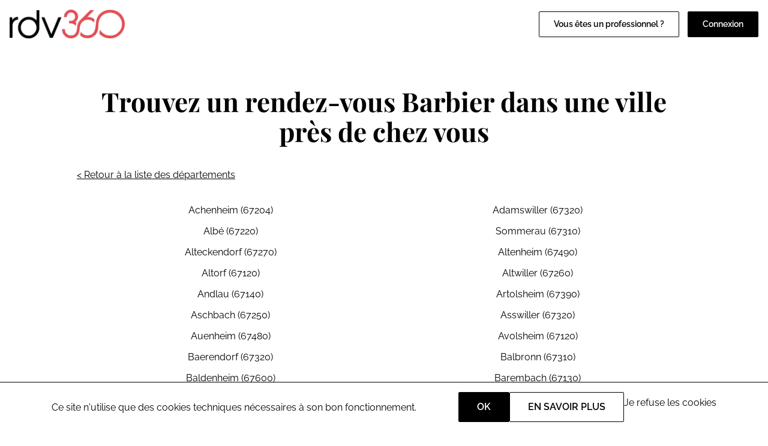

--- FILE ---
content_type: text/html; charset=UTF-8
request_url: https://www.rdv360.com/barbier/departement/bas-rhin-67
body_size: 14012
content:
<!doctype html>
<html lang="fr">
<head>
            <!-- Google Tag Manager -->
        <script>(function(w,d,s,l,i){w[l]=w[l]||[];w[l].push({'gtm.start':
                    new Date().getTime(),event:'gtm.js'});var f=d.getElementsByTagName(s)[0],
                j=d.createElement(s),dl=l!='dataLayer'?'&l='+l:'';j.async=true;j.src=
                'https://www.googletagmanager.com/gtm.js?id='+i+dl;f.parentNode.insertBefore(j,f);
            })(window,document,'script','dataLayer','GTM-KMGN2K');</script>
        <!-- End Google Tag Manager -->
    
    <meta charset="utf-8">
    <meta name="viewport" content="width=device-width, initial-scale=1">

    <!-- CSRF Token -->
    <meta name="csrf-token" content="XLPaJ4pLH28HAmOQiOPKmBrIOrlCJR5AJCIZOKSr">

            <title>Annuaire</title>
        
    <link rel="icon" type="image/png" href="/img/rdv360-favicon.ico" />
    <!-- Styles -->
    <link href="/css/default.css?id=f69e468db8a615befb15dd29250bb402" rel="stylesheet">

        <script defer src="https://cdn.jsdelivr.net/npm/alpinejs@3.x.x/dist/cdn.min.js"></script>
    <script src="/js/cookies.min.js"></script>
    <style>
        [x-cloak] { display: none }
    </style>
<!-- Scripts -->
    <script src="/js/app.js?id=74680ad75c686ab731f835c060070c1c" defer></script>

    
    
</head>
<body class="links">

            <!-- Google Tag Manager (noscript) -->
        <noscript><iframe src="https://www.googletagmanager.com/ns.html?id=GTM-KMGN2K"
                          height="0" width="0" style="display:none;visibility:hidden"></iframe></noscript>
        <!-- End Google Tag Manager (noscript) -->
    
            <div id="nav">
    <nav class="nav-desktop d-flex align-items-center justify-content-between" id="nav-desktop">
        <div class="d-flex align-items-center">
            <a href="https://www.rdv360.com">
                <img src="/img/rdv360-logo_black.png" alt="Logo Rdv360" class="nav-logo" width="200" height="50"/>
            </a>
                    </div>
        <div class="d-flex">
                        <div class="links d-flex justify-content-end gap-4">
                                    <a href="https://beaute.rdv360.com" class="btn btn-primary-inv" target="_blank">Vous êtes un professionnel ?</a>
                            </div>
            <div class="d-flex justify-content-end gap-4" style="margin-left: 1em">
                                    <label for="popup-connexion" class="btn btn-primary">Connexion</label>
                            </div>
        </div>
    </nav>

    <nav class="nav-mobile d-flex justify-content-between align-items-center" id="nav-mobile">
        <label for="displayMenu" class="nav-item">
            <svg width="21" height="15" viewBox="0 0 21 15" fill="none" xmlns="http://www.w3.org/2000/svg">
                <path d="M1.00262 1H19.9995" stroke="black" stroke-width="1.58307" stroke-linecap="round" stroke-linejoin="round"/>
                <path d="M1 7.33228H19.9921" stroke="black" stroke-width="1.58307" stroke-linecap="round" stroke-linejoin="round"/>
                <path d="M1.00305 13.6646H19.992" stroke="black" stroke-width="1.58307" stroke-linecap="round" stroke-linejoin="round"/>
            </svg>
        </label>
        <input type="checkbox" id="displayMenu" name="displayMenu" />
        <div class="menu-mobile-wrapper">
            <label class="display-menu cursor-pointer" for="displayMenu"></label>
            <div class="menu-mobile">
                <div class="d-flex flex-column gap-4">
                                            <label for="popup-connexion" class="btn btn-primary">Connexion</label>
                        <a href="https://pro.rdv360.com" class="btn btn-primary-inv">Ajouter votre établissement</a>
                                    </div>
                                <div class="menu-mobile-footer">
                    <div class="button-list links">
                                                            <a href="https://beaute.rdv360.com" class="btn btn-primary-inv" target="_blank">Vous êtes un professionnel ?</a>
                                                </div>
                </div>
            </div>
        </div>

        <a href="https://www.rdv360.com">
            <img class="logo" src="/img/rdv360-logo_black.png" alt="Logo Rdv360" width="128" height="32" />
        </a>

        <div class="connexion nav-item">
                            <label for="popup-connexion">
                    <svg width="24" height="24" viewBox="0 0 24 24" xmlns="http://www.w3.org/2000/svg">
                        <path fill-rule="evenodd" clip-rule="evenodd" d="M7.49996 6C7.49996 3.51472 9.51468 1.5 12 1.5C14.4852 1.5 16.5 3.51472 16.5 6C16.5 8.48528 14.4852 10.5 12 10.5C9.51468 10.5 7.49996 8.48528 7.49996 6Z"/>
                        <path fill-rule="evenodd" clip-rule="evenodd" d="M3.75121 20.1053C3.82855 15.6156 7.49195 12 12 12C16.5081 12 20.1716 15.6157 20.2487 20.1056C20.2538 20.4034 20.0823 20.676 19.8116 20.8002C17.4327 21.8918 14.7865 22.5 12.0003 22.5C9.21382 22.5 6.5674 21.8917 4.18829 20.7999C3.91762 20.6757 3.74608 20.4031 3.75121 20.1053Z"/>
                    </svg>
                </a>
                    </div>
    </nav>

    <div class="popup">
        <input type="checkbox" class="popup-checkbox" id="popup-connexion">
        <label for="popup-connexion" class="popup-bg"></label>
        <div class="popup-container">
            <div class="d-flex gap-4 flex-wrap">
                <div class="connexion-card flex-1">
                    <svg class="connexion-card-icon" viewBox="0 -8 72 72" xmlns="http://www.w3.org/2000/svg"><path d="M12.54,52.05H59.46a2.11,2.11,0,0,0,1.6-.7A1.73,1.73,0,0,0,61.49,50,25.8,25.8,0,0,0,47.9,30.45a16.8,16.8,0,0,1-23.8,0A25.8,25.8,0,0,0,10.51,50a1.75,1.75,0,0,0,.43,1.38A2.11,2.11,0,0,0,12.54,52.05Z"/><path class="cls-1" d="M25.43,28.6c.27.29.56.56.85.82a14.52,14.52,0,0,0,19.43,0,11.1,11.1,0,0,0,.86-.82c.27-.29.54-.58.79-.89a14.6,14.6,0,1,0-22.72,0C24.89,28,25.16,28.31,25.43,28.6Z"/></svg>
                    <a href="https://www.rdv360.com/particulier/connexion" class="btn btn-primary">Particulier</a>
                </div>
                <div class="connexion-card flex-1">
                    <svg class="connexion-card-icon" viewBox="0 -8 72 72" xmlns="http://www.w3.org/2000/svg"><path d="M61.39,49.89A25.7,25.7,0,0,0,47.86,30.44c-3,3-7.23,19.66-11.86,19.66S27.18,33.48,24.14,30.44A25.7,25.7,0,0,0,10.61,49.89,1.71,1.71,0,0,0,11,51.27a2.15,2.15,0,0,0,1.6.7H59.37a2.15,2.15,0,0,0,1.6-.7A1.71,1.71,0,0,0,61.39,49.89ZM54,43.44H47.24V42H54Z"/><path class="cls-1" d="M25.47,28.6c.27.28.56.56.85.82a14.45,14.45,0,0,0,19.36,0c.29-.26.58-.54.85-.82s.54-.58.79-.89a14.55,14.55,0,1,0-22.64,0C24.93,28,25.19,28.31,25.47,28.6Z"/><path class="cls-1" d="M37.52,36.55a.4.4,0,0,1-.4.4H34.88a.4.4,0,0,1-.4-.4V34.3a.39.39,0,0,1,.4-.39h2.24a.39.39,0,0,1,.4.39Z"/><polyline class="cls-1" points="34.35 37.87 37.56 37.87 39.08 50.62 32.81 50.62"/></svg>
                    <a href="https://pro.rdv360.com" class="btn btn-primary">Professionnel</a>
                </div>
            </div>
        </div>
    </div>
</div>
    
    <div id="directory" class="default">
        <main>
            <div class="breadcrumb-desktop">
                            </div>

                <div class="container content">
                    <h1 class="text-center">Trouvez un rendez-vous Barbier dans une ville près de chez vous</h1>

            <a class="underline mb-4" href="https://www.rdv360.com/barbier/departements">< Retour à la liste des départements</a>

            <div class="link-list">
                                    <a class="justify-content-center" href="https://www.rdv360.com/barbier/achenheim-67204">Achenheim (67204)</a>
                                    <a class="justify-content-center" href="https://www.rdv360.com/barbier/adamswiller-67320">Adamswiller (67320)</a>
                                    <a class="justify-content-center" href="https://www.rdv360.com/barbier/albe-67220">Albé (67220)</a>
                                    <a class="justify-content-center" href="https://www.rdv360.com/barbier/sommerau-67310">Sommerau (67310)</a>
                                    <a class="justify-content-center" href="https://www.rdv360.com/barbier/alteckendorf-67270">Alteckendorf (67270)</a>
                                    <a class="justify-content-center" href="https://www.rdv360.com/barbier/altenheim-67490">Altenheim (67490)</a>
                                    <a class="justify-content-center" href="https://www.rdv360.com/barbier/altorf-67120">Altorf (67120)</a>
                                    <a class="justify-content-center" href="https://www.rdv360.com/barbier/altwiller-67260">Altwiller (67260)</a>
                                    <a class="justify-content-center" href="https://www.rdv360.com/barbier/andlau-67140">Andlau (67140)</a>
                                    <a class="justify-content-center" href="https://www.rdv360.com/barbier/artolsheim-67390">Artolsheim (67390)</a>
                                    <a class="justify-content-center" href="https://www.rdv360.com/barbier/aschbach-67250">Aschbach (67250)</a>
                                    <a class="justify-content-center" href="https://www.rdv360.com/barbier/asswiller-67320">Asswiller (67320)</a>
                                    <a class="justify-content-center" href="https://www.rdv360.com/barbier/auenheim-67480">Auenheim (67480)</a>
                                    <a class="justify-content-center" href="https://www.rdv360.com/barbier/avolsheim-67120">Avolsheim (67120)</a>
                                    <a class="justify-content-center" href="https://www.rdv360.com/barbier/baerendorf-67320">Baerendorf (67320)</a>
                                    <a class="justify-content-center" href="https://www.rdv360.com/barbier/balbronn-67310">Balbronn (67310)</a>
                                    <a class="justify-content-center" href="https://www.rdv360.com/barbier/baldenheim-67600">Baldenheim (67600)</a>
                                    <a class="justify-content-center" href="https://www.rdv360.com/barbier/barembach-67130">Barembach (67130)</a>
                                    <a class="justify-content-center" href="https://www.rdv360.com/barbier/barr-67140">Barr (67140)</a>
                                    <a class="justify-content-center" href="https://www.rdv360.com/barbier/bassemberg-67220">Bassemberg (67220)</a>
                                    <a class="justify-content-center" href="https://www.rdv360.com/barbier/batzendorf-67500">Batzendorf (67500)</a>
                                    <a class="justify-content-center" href="https://www.rdv360.com/barbier/beinheim-67930">Beinheim (67930)</a>
                                    <a class="justify-content-center" href="https://www.rdv360.com/barbier/bellefosse-67130">Bellefosse (67130)</a>
                                    <a class="justify-content-center" href="https://www.rdv360.com/barbier/belmont-67130">Belmont (67130)</a>
                                    <a class="justify-content-center" href="https://www.rdv360.com/barbier/benfeld-67230">Benfeld (67230)</a>
                                    <a class="justify-content-center" href="https://www.rdv360.com/barbier/berg-67320">Berg (67320)</a>
                                    <a class="justify-content-center" href="https://www.rdv360.com/barbier/bergbieten-67310">Bergbieten (67310)</a>
                                    <a class="justify-content-center" href="https://www.rdv360.com/barbier/bernardswiller-67210">Bernardswiller (67210)</a>
                                    <a class="justify-content-center" href="https://www.rdv360.com/barbier/bernardville-67140">Bernardvillé (67140)</a>
                                    <a class="justify-content-center" href="https://www.rdv360.com/barbier/bernolsheim-67170">Bernolsheim (67170)</a>
                                    <a class="justify-content-center" href="https://www.rdv360.com/barbier/berstett-67370">Berstett (67370)</a>
                                    <a class="justify-content-center" href="https://www.rdv360.com/barbier/berstheim-67170">Berstheim (67170)</a>
                                    <a class="justify-content-center" href="https://www.rdv360.com/barbier/bettwiller-67320">Bettwiller (67320)</a>
                                    <a class="justify-content-center" href="https://www.rdv360.com/barbier/biblisheim-67360">Biblisheim (67360)</a>
                                    <a class="justify-content-center" href="https://www.rdv360.com/barbier/bietlenheim-67720">Bietlenheim (67720)</a>
                                    <a class="justify-content-center" href="https://www.rdv360.com/barbier/bilwisheim-67170">Bilwisheim (67170)</a>
                                    <a class="justify-content-center" href="https://www.rdv360.com/barbier/bindernheim-67600">Bindernheim (67600)</a>
                                    <a class="justify-content-center" href="https://www.rdv360.com/barbier/bischheim-67800">Bischheim (67800)</a>
                                    <a class="justify-content-center" href="https://www.rdv360.com/barbier/bischholtz-67340">Bischholtz (67340)</a>
                                    <a class="justify-content-center" href="https://www.rdv360.com/barbier/bischoffsheim-67870">Bischoffsheim (67870)</a>
                                    <a class="justify-content-center" href="https://www.rdv360.com/barbier/bischwiller-67240">Bischwiller (67240)</a>
                                    <a class="justify-content-center" href="https://www.rdv360.com/barbier/bissert-67260">Bissert (67260)</a>
                                    <a class="justify-content-center" href="https://www.rdv360.com/barbier/bitschhoffen-67350">Bitschhoffen (67350)</a>
                                    <a class="justify-content-center" href="https://www.rdv360.com/barbier/blaesheim-67113">Blaesheim (67113)</a>
                                    <a class="justify-content-center" href="https://www.rdv360.com/barbier/blancherupt-67130">Blancherupt (67130)</a>
                                    <a class="justify-content-center" href="https://www.rdv360.com/barbier/blienschwiller-67650">Blienschwiller (67650)</a>
                                    <a class="justify-content-center" href="https://www.rdv360.com/barbier/boersch-67530">Bœrsch (67530)</a>
                                    <a class="justify-content-center" href="https://www.rdv360.com/barbier/boesenbiesen-67390">Bœsenbiesen (67390)</a>
                                    <a class="justify-content-center" href="https://www.rdv360.com/barbier/bolsenheim-67150">Bolsenheim (67150)</a>
                                    <a class="justify-content-center" href="https://www.rdv360.com/barbier/boofzheim-67860">Boofzheim (67860)</a>
                                    <a class="justify-content-center" href="https://www.rdv360.com/barbier/bootzheim-67390">Bootzheim (67390)</a>
                                    <a class="justify-content-center" href="https://www.rdv360.com/barbier/bosselshausen-67330">Bosselshausen (67330)</a>
                                    <a class="justify-content-center" href="https://www.rdv360.com/barbier/bossendorf-67270">Bossendorf (67270)</a>
                                    <a class="justify-content-center" href="https://www.rdv360.com/barbier/bourg-bruche-67420">Bourg-Bruche (67420)</a>
                                    <a class="justify-content-center" href="https://www.rdv360.com/barbier/bourgheim-67140">Bourgheim (67140)</a>
                                    <a class="justify-content-center" href="https://www.rdv360.com/barbier/bouxwiller-67330">Bouxwiller (67330)</a>
                                    <a class="justify-content-center" href="https://www.rdv360.com/barbier/breitenau-67220">Breitenau (67220)</a>
                                    <a class="justify-content-center" href="https://www.rdv360.com/barbier/breitenbach-67220">Breitenbach (67220)</a>
                                    <a class="justify-content-center" href="https://www.rdv360.com/barbier/breuschwickersheim-67112">Breuschwickersheim (67112)</a>
                                    <a class="justify-content-center" href="https://www.rdv360.com/barbier/la-broque-67130">La Broque (67130)</a>
                                    <a class="justify-content-center" href="https://www.rdv360.com/barbier/brumath-67170">Brumath (67170)</a>
                                    <a class="justify-content-center" href="https://www.rdv360.com/barbier/buswiller-67350">Buswiller (67350)</a>
                                    <a class="justify-content-center" href="https://www.rdv360.com/barbier/buhl-67470">Buhl (67470)</a>
                                    <a class="justify-content-center" href="https://www.rdv360.com/barbier/burbach-67260">Burbach (67260)</a>
                                    <a class="justify-content-center" href="https://www.rdv360.com/barbier/bust-67320">Bust (67320)</a>
                                    <a class="justify-content-center" href="https://www.rdv360.com/barbier/butten-67430">Butten (67430)</a>
                                    <a class="justify-content-center" href="https://www.rdv360.com/barbier/chatenois-67730">Châtenois (67730)</a>
                                    <a class="justify-content-center" href="https://www.rdv360.com/barbier/cleebourg-67160">Cleebourg (67160)</a>
                                    <a class="justify-content-center" href="https://www.rdv360.com/barbier/climbach-67510">Climbach (67510)</a>
                                    <a class="justify-content-center" href="https://www.rdv360.com/barbier/colroy-la-roche-67420">Colroy-la-Roche (67420)</a>
                                    <a class="justify-content-center" href="https://www.rdv360.com/barbier/cosswiller-67310">Cosswiller (67310)</a>
                                    <a class="justify-content-center" href="https://www.rdv360.com/barbier/crastatt-67310">Crastatt (67310)</a>
                                    <a class="justify-content-center" href="https://www.rdv360.com/barbier/croettwiller-67470">Crœttwiller (67470)</a>
                                    <a class="justify-content-center" href="https://www.rdv360.com/barbier/dachstein-67120">Dachstein (67120)</a>
                                    <a class="justify-content-center" href="https://www.rdv360.com/barbier/dahlenheim-67310">Dahlenheim (67310)</a>
                                    <a class="justify-content-center" href="https://www.rdv360.com/barbier/dalhunden-67770">Dalhunden (67770)</a>
                                    <a class="justify-content-center" href="https://www.rdv360.com/barbier/dambach-67110">Dambach (67110)</a>
                                    <a class="justify-content-center" href="https://www.rdv360.com/barbier/dambach-la-ville-67650">Dambach-la-Ville (67650)</a>
                                    <a class="justify-content-center" href="https://www.rdv360.com/barbier/dangolsheim-67310">Dangolsheim (67310)</a>
                                    <a class="justify-content-center" href="https://www.rdv360.com/barbier/daubensand-67150">Daubensand (67150)</a>
                                    <a class="justify-content-center" href="https://www.rdv360.com/barbier/dauendorf-67350">Dauendorf (67350)</a>
                                    <a class="justify-content-center" href="https://www.rdv360.com/barbier/dehlingen-67430">Dehlingen (67430)</a>
                                    <a class="justify-content-center" href="https://www.rdv360.com/barbier/dettwiller-67490">Dettwiller (67490)</a>
                                    <a class="justify-content-center" href="https://www.rdv360.com/barbier/diebolsheim-67230">Diebolsheim (67230)</a>
                                    <a class="justify-content-center" href="https://www.rdv360.com/barbier/diedendorf-67260">Diedendorf (67260)</a>
                                    <a class="justify-content-center" href="https://www.rdv360.com/barbier/dieffenbach-au-val-67220">Dieffenbach-au-Val (67220)</a>
                                    <a class="justify-content-center" href="https://www.rdv360.com/barbier/dieffenbach-les-woerth-67360">Dieffenbach-lès-Wœrth (67360)</a>
                                    <a class="justify-content-center" href="https://www.rdv360.com/barbier/dieffenthal-67650">Dieffenthal (67650)</a>
                                    <a class="justify-content-center" href="https://www.rdv360.com/barbier/diemeringen-67430">Diemeringen (67430)</a>
                                    <a class="justify-content-center" href="https://www.rdv360.com/barbier/dimbsthal-67440">Dimbsthal (67440)</a>
                                    <a class="justify-content-center" href="https://www.rdv360.com/barbier/dingsheim-67370">Dingsheim (67370)</a>
                                    <a class="justify-content-center" href="https://www.rdv360.com/barbier/dinsheim-sur-bruche-67190">Dinsheim-sur-Bruche (67190)</a>
                                    <a class="justify-content-center" href="https://www.rdv360.com/barbier/domfessel-67430">Domfessel (67430)</a>
                                    <a class="justify-content-center" href="https://www.rdv360.com/barbier/donnenheim-67170">Donnenheim (67170)</a>
                                    <a class="justify-content-center" href="https://www.rdv360.com/barbier/dorlisheim-67120">Dorlisheim (67120)</a>
                                    <a class="justify-content-center" href="https://www.rdv360.com/barbier/dossenheim-kochersberg-67117">Dossenheim-Kochersberg (67117)</a>
                                    <a class="justify-content-center" href="https://www.rdv360.com/barbier/dossenheim-sur-zinsel-67330">Dossenheim-sur-Zinsel (67330)</a>
                                    <a class="justify-content-center" href="https://www.rdv360.com/barbier/drachenbronn-birlenbach-67160">Drachenbronn-Birlenbach (67160)</a>
                                    <a class="justify-content-center" href="https://www.rdv360.com/barbier/drulingen-67320">Drulingen (67320)</a>
                                    <a class="justify-content-center" href="https://www.rdv360.com/barbier/drusenheim-67410">Drusenheim (67410)</a>
                                    <a class="justify-content-center" href="https://www.rdv360.com/barbier/duntzenheim-67270">Duntzenheim (67270)</a>
                                    <a class="justify-content-center" href="https://www.rdv360.com/barbier/duppigheim-67120">Duppigheim (67120)</a>
                                    <a class="justify-content-center" href="https://www.rdv360.com/barbier/durningen-67270">Durningen (67270)</a>
                                    <a class="justify-content-center" href="https://www.rdv360.com/barbier/durrenbach-67360">Durrenbach (67360)</a>
                                    <a class="justify-content-center" href="https://www.rdv360.com/barbier/durstel-67320">Durstel (67320)</a>
                                    <a class="justify-content-center" href="https://www.rdv360.com/barbier/duttlenheim-67120">Duttlenheim (67120)</a>
                                    <a class="justify-content-center" href="https://www.rdv360.com/barbier/eberbach-seltz-67470">Eberbach-Seltz (67470)</a>
                                    <a class="justify-content-center" href="https://www.rdv360.com/barbier/ebersheim-67600">Ebersheim (67600)</a>
                                    <a class="justify-content-center" href="https://www.rdv360.com/barbier/ebersmunster-67600">Ebersmunster (67600)</a>
                                    <a class="justify-content-center" href="https://www.rdv360.com/barbier/eckartswiller-67700">Eckartswiller (67700)</a>
                                    <a class="justify-content-center" href="https://www.rdv360.com/barbier/eckbolsheim-67201">Eckbolsheim (67201)</a>
                                    <a class="justify-content-center" href="https://www.rdv360.com/barbier/eckwersheim-67550">Eckwersheim (67550)</a>
                                    <a class="justify-content-center" href="https://www.rdv360.com/barbier/eichhoffen-67140">Eichhoffen (67140)</a>
                                    <a class="justify-content-center" href="https://www.rdv360.com/barbier/elsenheim-67390">Elsenheim (67390)</a>
                                    <a class="justify-content-center" href="https://www.rdv360.com/barbier/wangenbourg-engenthal-67710">Wangenbourg-Engenthal (67710)</a>
                                    <a class="justify-content-center" href="https://www.rdv360.com/barbier/engwiller-67350">Engwiller (67350)</a>
                                    <a class="justify-content-center" href="https://www.rdv360.com/barbier/entzheim-67960">Entzheim (67960)</a>
                                    <a class="justify-content-center" href="https://www.rdv360.com/barbier/epfig-67680">Epfig (67680)</a>
                                    <a class="justify-content-center" href="https://www.rdv360.com/barbier/erckartswiller-67290">Erckartswiller (67290)</a>
                                    <a class="justify-content-center" href="https://www.rdv360.com/barbier/ergersheim-67120">Ergersheim (67120)</a>
                                    <a class="justify-content-center" href="https://www.rdv360.com/barbier/ernolsheim-bruche-67120">Ernolsheim-Bruche (67120)</a>
                                    <a class="justify-content-center" href="https://www.rdv360.com/barbier/ernolsheim-les-saverne-67330">Ernolsheim-lès-Saverne (67330)</a>
                                    <a class="justify-content-center" href="https://www.rdv360.com/barbier/erstein-67150">Erstein (67150)</a>
                                    <a class="justify-content-center" href="https://www.rdv360.com/barbier/eschau-67114">Eschau (67114)</a>
                                    <a class="justify-content-center" href="https://www.rdv360.com/barbier/eschbach-67360">Eschbach (67360)</a>
                                    <a class="justify-content-center" href="https://www.rdv360.com/barbier/eschbourg-67320">Eschbourg (67320)</a>
                                    <a class="justify-content-center" href="https://www.rdv360.com/barbier/eschwiller-67320">Eschwiller (67320)</a>
                                    <a class="justify-content-center" href="https://www.rdv360.com/barbier/ettendorf-67350">Ettendorf (67350)</a>
                                    <a class="justify-content-center" href="https://www.rdv360.com/barbier/eywiller-67320">Eywiller (67320)</a>
                                    <a class="justify-content-center" href="https://www.rdv360.com/barbier/fegersheim-67640">Fegersheim (67640)</a>
                                    <a class="justify-content-center" href="https://www.rdv360.com/barbier/fessenheim-le-bas-67117">Fessenheim-le-Bas (67117)</a>
                                    <a class="justify-content-center" href="https://www.rdv360.com/barbier/flexbourg-67310">Flexbourg (67310)</a>
                                    <a class="justify-content-center" href="https://www.rdv360.com/barbier/forstfeld-67480">Forstfeld (67480)</a>
                                    <a class="justify-content-center" href="https://www.rdv360.com/barbier/forstheim-67580">Forstheim (67580)</a>
                                    <a class="justify-content-center" href="https://www.rdv360.com/barbier/fort-louis-67480">Fort-Louis (67480)</a>
                                    <a class="justify-content-center" href="https://www.rdv360.com/barbier/fouchy-67220">Fouchy (67220)</a>
                                    <a class="justify-content-center" href="https://www.rdv360.com/barbier/fouday-67130">Fouday (67130)</a>
                                    <a class="justify-content-center" href="https://www.rdv360.com/barbier/friedolsheim-67490">Friedolsheim (67490)</a>
                                    <a class="justify-content-center" href="https://www.rdv360.com/barbier/friesenheim-67860">Friesenheim (67860)</a>
                                    <a class="justify-content-center" href="https://www.rdv360.com/barbier/froeschwiller-67360">Frœschwiller (67360)</a>
                                    <a class="justify-content-center" href="https://www.rdv360.com/barbier/frohmuhl-67290">Frohmuhl (67290)</a>
                                    <a class="justify-content-center" href="https://www.rdv360.com/barbier/furchhausen-67700">Furchhausen (67700)</a>
                                    <a class="justify-content-center" href="https://www.rdv360.com/barbier/furdenheim-67117">Furdenheim (67117)</a>
                                    <a class="justify-content-center" href="https://www.rdv360.com/barbier/gambsheim-67760">Gambsheim (67760)</a>
                                    <a class="justify-content-center" href="https://www.rdv360.com/barbier/geispolsheim-67118">Geispolsheim (67118)</a>
                                    <a class="justify-content-center" href="https://www.rdv360.com/barbier/geiswiller-zoebersdorf-67270">Geiswiller-Zœbersdorf (67270)</a>
                                    <a class="justify-content-center" href="https://www.rdv360.com/barbier/gerstheim-67150">Gerstheim (67150)</a>
                                    <a class="justify-content-center" href="https://www.rdv360.com/barbier/gertwiller-67140">Gertwiller (67140)</a>
                                    <a class="justify-content-center" href="https://www.rdv360.com/barbier/geudertheim-67170">Geudertheim (67170)</a>
                                    <a class="justify-content-center" href="https://www.rdv360.com/barbier/goerlingen-67320">Gœrlingen (67320)</a>
                                    <a class="justify-content-center" href="https://www.rdv360.com/barbier/goersdorf-67360">Gœrsdorf (67360)</a>
                                    <a class="justify-content-center" href="https://www.rdv360.com/barbier/gottenhouse-67700">Gottenhouse (67700)</a>
                                    <a class="justify-content-center" href="https://www.rdv360.com/barbier/gottesheim-67490">Gottesheim (67490)</a>
                                    <a class="justify-content-center" href="https://www.rdv360.com/barbier/gougenheim-67270">Gougenheim (67270)</a>
                                    <a class="justify-content-center" href="https://www.rdv360.com/barbier/goxwiller-67210">Goxwiller (67210)</a>
                                    <a class="justify-content-center" href="https://www.rdv360.com/barbier/grandfontaine-67130">Grandfontaine (67130)</a>
                                    <a class="justify-content-center" href="https://www.rdv360.com/barbier/grassendorf-67350">Grassendorf (67350)</a>
                                    <a class="justify-content-center" href="https://www.rdv360.com/barbier/grendelbruch-67190">Grendelbruch (67190)</a>
                                    <a class="justify-content-center" href="https://www.rdv360.com/barbier/gresswiller-67190">Gresswiller (67190)</a>
                                    <a class="justify-content-center" href="https://www.rdv360.com/barbier/gries-67240">Gries (67240)</a>
                                    <a class="justify-content-center" href="https://www.rdv360.com/barbier/griesheim-pres-molsheim-67870">Griesheim-près-Molsheim (67870)</a>
                                    <a class="justify-content-center" href="https://www.rdv360.com/barbier/griesheim-sur-souffel-67370">Griesheim-sur-Souffel (67370)</a>
                                    <a class="justify-content-center" href="https://www.rdv360.com/barbier/gumbrechtshoffen-67110">Gumbrechtshoffen (67110)</a>
                                    <a class="justify-content-center" href="https://www.rdv360.com/barbier/gundershoffen-67110">Gundershoffen (67110)</a>
                                    <a class="justify-content-center" href="https://www.rdv360.com/barbier/gunstett-67360">Gunstett (67360)</a>
                                    <a class="justify-content-center" href="https://www.rdv360.com/barbier/gungwiller-67320">Gungwiller (67320)</a>
                                    <a class="justify-content-center" href="https://www.rdv360.com/barbier/haegen-67700">Haegen (67700)</a>
                                    <a class="justify-content-center" href="https://www.rdv360.com/barbier/haguenau-67500">Haguenau (67500)</a>
                                    <a class="justify-content-center" href="https://www.rdv360.com/barbier/handschuheim-67117">Handschuheim (67117)</a>
                                    <a class="justify-content-center" href="https://www.rdv360.com/barbier/hangenbieten-67980">Hangenbieten (67980)</a>
                                    <a class="justify-content-center" href="https://www.rdv360.com/barbier/harskirchen-67260">Harskirchen (67260)</a>
                                    <a class="justify-content-center" href="https://www.rdv360.com/barbier/hatten-67690">Hatten (67690)</a>
                                    <a class="justify-content-center" href="https://www.rdv360.com/barbier/hattmatt-67330">Hattmatt (67330)</a>
                                    <a class="justify-content-center" href="https://www.rdv360.com/barbier/hegeney-67360">Hegeney (67360)</a>
                                    <a class="justify-content-center" href="https://www.rdv360.com/barbier/heidolsheim-67390">Heidolsheim (67390)</a>
                                    <a class="justify-content-center" href="https://www.rdv360.com/barbier/heiligenberg-67190">Heiligenberg (67190)</a>
                                    <a class="justify-content-center" href="https://www.rdv360.com/barbier/heiligenstein-67140">Heiligenstein (67140)</a>
                                    <a class="justify-content-center" href="https://www.rdv360.com/barbier/hengwiller-67440">Hengwiller (67440)</a>
                                    <a class="justify-content-center" href="https://www.rdv360.com/barbier/herbitzheim-67260">Herbitzheim (67260)</a>
                                    <a class="justify-content-center" href="https://www.rdv360.com/barbier/herbsheim-67230">Herbsheim (67230)</a>
                                    <a class="justify-content-center" href="https://www.rdv360.com/barbier/herrlisheim-67850">Herrlisheim (67850)</a>
                                    <a class="justify-content-center" href="https://www.rdv360.com/barbier/hessenheim-67390">Hessenheim (67390)</a>
                                    <a class="justify-content-center" href="https://www.rdv360.com/barbier/hilsenheim-67600">Hilsenheim (67600)</a>
                                    <a class="justify-content-center" href="https://www.rdv360.com/barbier/hindisheim-67150">Hindisheim (67150)</a>
                                    <a class="justify-content-center" href="https://www.rdv360.com/barbier/hinsbourg-67290">Hinsbourg (67290)</a>
                                    <a class="justify-content-center" href="https://www.rdv360.com/barbier/hinsingen-67260">Hinsingen (67260)</a>
                                    <a class="justify-content-center" href="https://www.rdv360.com/barbier/hipsheim-67150">Hipsheim (67150)</a>
                                    <a class="justify-content-center" href="https://www.rdv360.com/barbier/hirschland-67320">Hirschland (67320)</a>
                                    <a class="justify-content-center" href="https://www.rdv360.com/barbier/hochfelden-67270">Hochfelden (67270)</a>
                                    <a class="justify-content-center" href="https://www.rdv360.com/barbier/hochstett-67170">Hochstett (67170)</a>
                                    <a class="justify-content-center" href="https://www.rdv360.com/barbier/hoenheim-67800">Hœnheim (67800)</a>
                                    <a class="justify-content-center" href="https://www.rdv360.com/barbier/hoerdt-67720">Hœrdt (67720)</a>
                                    <a class="justify-content-center" href="https://www.rdv360.com/barbier/hoffen-67250">Hoffen (67250)</a>
                                    <a class="justify-content-center" href="https://www.rdv360.com/barbier/hohengoeft-67310">Hohengœft (67310)</a>
                                    <a class="justify-content-center" href="https://www.rdv360.com/barbier/hohfrankenheim-67270">Hohfrankenheim (67270)</a>
                                    <a class="justify-content-center" href="https://www.rdv360.com/barbier/le-hohwald-67140">Le Hohwald (67140)</a>
                                    <a class="justify-content-center" href="https://www.rdv360.com/barbier/holtzheim-67810">Holtzheim (67810)</a>
                                    <a class="justify-content-center" href="https://www.rdv360.com/barbier/hunspach-67250">Hunspach (67250)</a>
                                    <a class="justify-content-center" href="https://www.rdv360.com/barbier/hurtigheim-67117">Hurtigheim (67117)</a>
                                    <a class="justify-content-center" href="https://www.rdv360.com/barbier/huttendorf-67270">Huttendorf (67270)</a>
                                    <a class="justify-content-center" href="https://www.rdv360.com/barbier/huttenheim-67230">Huttenheim (67230)</a>
                                    <a class="justify-content-center" href="https://www.rdv360.com/barbier/ichtratzheim-67640">Ichtratzheim (67640)</a>
                                    <a class="justify-content-center" href="https://www.rdv360.com/barbier/illkirch-graffenstaden-67400">Illkirch-Graffenstaden (67400)</a>
                                    <a class="justify-content-center" href="https://www.rdv360.com/barbier/ingenheim-67270">Ingenheim (67270)</a>
                                    <a class="justify-content-center" href="https://www.rdv360.com/barbier/ingolsheim-67250">Ingolsheim (67250)</a>
                                    <a class="justify-content-center" href="https://www.rdv360.com/barbier/ingwiller-67340">Ingwiller (67340)</a>
                                    <a class="justify-content-center" href="https://www.rdv360.com/barbier/innenheim-67880">Innenheim (67880)</a>
                                    <a class="justify-content-center" href="https://www.rdv360.com/barbier/issenhausen-67330">Issenhausen (67330)</a>
                                    <a class="justify-content-center" href="https://www.rdv360.com/barbier/ittenheim-67117">Ittenheim (67117)</a>
                                    <a class="justify-content-center" href="https://www.rdv360.com/barbier/itterswiller-67140">Itterswiller (67140)</a>
                                    <a class="justify-content-center" href="https://www.rdv360.com/barbier/neugartheim-ittlenheim-67370">Neugartheim-Ittlenheim (67370)</a>
                                    <a class="justify-content-center" href="https://www.rdv360.com/barbier/jetterswiller-67440">Jetterswiller (67440)</a>
                                    <a class="justify-content-center" href="https://www.rdv360.com/barbier/kaltenhouse-67240">Kaltenhouse (67240)</a>
                                    <a class="justify-content-center" href="https://www.rdv360.com/barbier/kauffenheim-67480">Kauffenheim (67480)</a>
                                    <a class="justify-content-center" href="https://www.rdv360.com/barbier/keffenach-67250">Keffenach (67250)</a>
                                    <a class="justify-content-center" href="https://www.rdv360.com/barbier/kertzfeld-67230">Kertzfeld (67230)</a>
                                    <a class="justify-content-center" href="https://www.rdv360.com/barbier/keskastel-67260">Keskastel (67260)</a>
                                    <a class="justify-content-center" href="https://www.rdv360.com/barbier/kesseldorf-67930">Kesseldorf (67930)</a>
                                    <a class="justify-content-center" href="https://www.rdv360.com/barbier/kienheim-67270">Kienheim (67270)</a>
                                    <a class="justify-content-center" href="https://www.rdv360.com/barbier/kilstett-67840">Kilstett (67840)</a>
                                    <a class="justify-content-center" href="https://www.rdv360.com/barbier/kindwiller-67350">Kindwiller (67350)</a>
                                    <a class="justify-content-center" href="https://www.rdv360.com/barbier/kintzheim-67600">Kintzheim (67600)</a>
                                    <a class="justify-content-center" href="https://www.rdv360.com/barbier/kirchheim-67520">Kirchheim (67520)</a>
                                    <a class="justify-content-center" href="https://www.rdv360.com/barbier/kirrberg-67320">Kirrberg (67320)</a>
                                    <a class="justify-content-center" href="https://www.rdv360.com/barbier/kirrwiller-67330">Kirrwiller (67330)</a>
                                    <a class="justify-content-center" href="https://www.rdv360.com/barbier/kleingoeft-67440">Kleingœft (67440)</a>
                                    <a class="justify-content-center" href="https://www.rdv360.com/barbier/knoersheim-67310">Knœrsheim (67310)</a>
                                    <a class="justify-content-center" href="https://www.rdv360.com/barbier/kogenheim-67230">Kogenheim (67230)</a>
                                    <a class="justify-content-center" href="https://www.rdv360.com/barbier/kolbsheim-67120">Kolbsheim (67120)</a>
                                    <a class="justify-content-center" href="https://www.rdv360.com/barbier/krautergersheim-67880">Krautergersheim (67880)</a>
                                    <a class="justify-content-center" href="https://www.rdv360.com/barbier/krautwiller-67170">Krautwiller (67170)</a>
                                    <a class="justify-content-center" href="https://www.rdv360.com/barbier/kriegsheim-67170">Kriegsheim (67170)</a>
                                    <a class="justify-content-center" href="https://www.rdv360.com/barbier/kurtzenhouse-67240">Kurtzenhouse (67240)</a>
                                    <a class="justify-content-center" href="https://www.rdv360.com/barbier/kuttolsheim-67520">Kuttolsheim (67520)</a>
                                    <a class="justify-content-center" href="https://www.rdv360.com/barbier/kutzenhausen-67250">Kutzenhausen (67250)</a>
                                    <a class="justify-content-center" href="https://www.rdv360.com/barbier/lalaye-67220">Lalaye (67220)</a>
                                    <a class="justify-content-center" href="https://www.rdv360.com/barbier/lampertheim-67450">Lampertheim (67450)</a>
                                    <a class="justify-content-center" href="https://www.rdv360.com/barbier/lampertsloch-67250">Lampertsloch (67250)</a>
                                    <a class="justify-content-center" href="https://www.rdv360.com/barbier/landersheim-67700">Landersheim (67700)</a>
                                    <a class="justify-content-center" href="https://www.rdv360.com/barbier/langensoultzbach-67360">Langensoultzbach (67360)</a>
                                    <a class="justify-content-center" href="https://www.rdv360.com/barbier/laubach-67580">Laubach (67580)</a>
                                    <a class="justify-content-center" href="https://www.rdv360.com/barbier/lauterbourg-67630">Lauterbourg (67630)</a>
                                    <a class="justify-content-center" href="https://www.rdv360.com/barbier/lembach-67510">Lembach (67510)</a>
                                    <a class="justify-content-center" href="https://www.rdv360.com/barbier/leutenheim-67480">Leutenheim (67480)</a>
                                    <a class="justify-content-center" href="https://www.rdv360.com/barbier/lichtenberg-67340">Lichtenberg (67340)</a>
                                    <a class="justify-content-center" href="https://www.rdv360.com/barbier/limersheim-67150">Limersheim (67150)</a>
                                    <a class="justify-content-center" href="https://www.rdv360.com/barbier/lingolsheim-67380">Lingolsheim (67380)</a>
                                    <a class="justify-content-center" href="https://www.rdv360.com/barbier/lipsheim-67640">Lipsheim (67640)</a>
                                    <a class="justify-content-center" href="https://www.rdv360.com/barbier/littenheim-67490">Littenheim (67490)</a>
                                    <a class="justify-content-center" href="https://www.rdv360.com/barbier/lixhausen-67270">Lixhausen (67270)</a>
                                    <a class="justify-content-center" href="https://www.rdv360.com/barbier/lobsann-67250">Lobsann (67250)</a>
                                    <a class="justify-content-center" href="https://www.rdv360.com/barbier/lochwiller-67440">Lochwiller (67440)</a>
                                    <a class="justify-content-center" href="https://www.rdv360.com/barbier/lohr-67290">Lohr (67290)</a>
                                    <a class="justify-content-center" href="https://www.rdv360.com/barbier/lorentzen-67430">Lorentzen (67430)</a>
                                    <a class="justify-content-center" href="https://www.rdv360.com/barbier/lupstein-67490">Lupstein (67490)</a>
                                    <a class="justify-content-center" href="https://www.rdv360.com/barbier/lutzelhouse-67130">Lutzelhouse (67130)</a>
                                    <a class="justify-content-center" href="https://www.rdv360.com/barbier/mackenheim-67390">Mackenheim (67390)</a>
                                    <a class="justify-content-center" href="https://www.rdv360.com/barbier/mackwiller-67430">Mackwiller (67430)</a>
                                    <a class="justify-content-center" href="https://www.rdv360.com/barbier/maennolsheim-67700">Maennolsheim (67700)</a>
                                    <a class="justify-content-center" href="https://www.rdv360.com/barbier/maisonsgoutte-67220">Maisonsgoutte (67220)</a>
                                    <a class="justify-content-center" href="https://www.rdv360.com/barbier/marckolsheim-67390">Marckolsheim (67390)</a>
                                    <a class="justify-content-center" href="https://www.rdv360.com/barbier/marlenheim-67520">Marlenheim (67520)</a>
                                    <a class="justify-content-center" href="https://www.rdv360.com/barbier/marmoutier-67440">Marmoutier (67440)</a>
                                    <a class="justify-content-center" href="https://www.rdv360.com/barbier/matzenheim-67150">Matzenheim (67150)</a>
                                    <a class="justify-content-center" href="https://www.rdv360.com/barbier/meistratzheim-67210">Meistratzheim (67210)</a>
                                    <a class="justify-content-center" href="https://www.rdv360.com/barbier/melsheim-67270">Melsheim (67270)</a>
                                    <a class="justify-content-center" href="https://www.rdv360.com/barbier/memmelshoffen-67250">Memmelshoffen (67250)</a>
                                    <a class="justify-content-center" href="https://www.rdv360.com/barbier/menchhoffen-67340">Menchhoffen (67340)</a>
                                    <a class="justify-content-center" href="https://www.rdv360.com/barbier/merkwiller-pechelbronn-67250">Merkwiller-Pechelbronn (67250)</a>
                                    <a class="justify-content-center" href="https://www.rdv360.com/barbier/mertzwiller-67580">Mertzwiller (67580)</a>
                                    <a class="justify-content-center" href="https://www.rdv360.com/barbier/mietesheim-67580">Mietesheim (67580)</a>
                                    <a class="justify-content-center" href="https://www.rdv360.com/barbier/minversheim-67270">Minversheim (67270)</a>
                                    <a class="justify-content-center" href="https://www.rdv360.com/barbier/mittelbergheim-67140">Mittelbergheim (67140)</a>
                                    <a class="justify-content-center" href="https://www.rdv360.com/barbier/mittelhausbergen-67206">Mittelhausbergen (67206)</a>
                                    <a class="justify-content-center" href="https://www.rdv360.com/barbier/mittelschaeffolsheim-67170">Mittelschaeffolsheim (67170)</a>
                                    <a class="justify-content-center" href="https://www.rdv360.com/barbier/mollkirch-67190">Mollkirch (67190)</a>
                                    <a class="justify-content-center" href="https://www.rdv360.com/barbier/molsheim-67120">Molsheim (67120)</a>
                                    <a class="justify-content-center" href="https://www.rdv360.com/barbier/mommenheim-67670">Mommenheim (67670)</a>
                                    <a class="justify-content-center" href="https://www.rdv360.com/barbier/monswiller-67700">Monswiller (67700)</a>
                                    <a class="justify-content-center" href="https://www.rdv360.com/barbier/morsbronn-les-bains-67360">Morsbronn-les-Bains (67360)</a>
                                    <a class="justify-content-center" href="https://www.rdv360.com/barbier/morschwiller-67350">Morschwiller (67350)</a>
                                    <a class="justify-content-center" href="https://www.rdv360.com/barbier/mothern-67470">Mothern (67470)</a>
                                    <a class="justify-content-center" href="https://www.rdv360.com/barbier/muhlbach-sur-bruche-67130">Muhlbach-sur-Bruche (67130)</a>
                                    <a class="justify-content-center" href="https://www.rdv360.com/barbier/mulhausen-67350">Mulhausen (67350)</a>
                                    <a class="justify-content-center" href="https://www.rdv360.com/barbier/munchhausen-67470">Munchhausen (67470)</a>
                                    <a class="justify-content-center" href="https://www.rdv360.com/barbier/mundolsheim-67450">Mundolsheim (67450)</a>
                                    <a class="justify-content-center" href="https://www.rdv360.com/barbier/mussig-67600">Mussig (67600)</a>
                                    <a class="justify-content-center" href="https://www.rdv360.com/barbier/muttersholtz-67600">Muttersholtz (67600)</a>
                                    <a class="justify-content-center" href="https://www.rdv360.com/barbier/mutzenhouse-67270">Mutzenhouse (67270)</a>
                                    <a class="justify-content-center" href="https://www.rdv360.com/barbier/mutzig-67190">Mutzig (67190)</a>
                                    <a class="justify-content-center" href="https://www.rdv360.com/barbier/natzwiller-67130">Natzwiller (67130)</a>
                                    <a class="justify-content-center" href="https://www.rdv360.com/barbier/neewiller-pres-lauterbourg-67630">Neewiller-près-Lauterbourg (67630)</a>
                                    <a class="justify-content-center" href="https://www.rdv360.com/barbier/neubois-67220">Neubois (67220)</a>
                                    <a class="justify-content-center" href="https://www.rdv360.com/barbier/neuhaeusel-67480">Neuhaeusel (67480)</a>
                                    <a class="justify-content-center" href="https://www.rdv360.com/barbier/neuve-eglise-67220">Neuve-Église (67220)</a>
                                    <a class="justify-content-center" href="https://www.rdv360.com/barbier/neuviller-la-roche-67130">Neuviller-la-Roche (67130)</a>
                                    <a class="justify-content-center" href="https://www.rdv360.com/barbier/neuwiller-les-saverne-67330">Neuwiller-lès-Saverne (67330)</a>
                                    <a class="justify-content-center" href="https://www.rdv360.com/barbier/niederbronn-les-bains-67110">Niederbronn-les-Bains (67110)</a>
                                    <a class="justify-content-center" href="https://www.rdv360.com/barbier/niederhaslach-67280">Niederhaslach (67280)</a>
                                    <a class="justify-content-center" href="https://www.rdv360.com/barbier/niederhausbergen-67207">Niederhausbergen (67207)</a>
                                    <a class="justify-content-center" href="https://www.rdv360.com/barbier/niederlauterbach-67630">Niederlauterbach (67630)</a>
                                    <a class="justify-content-center" href="https://www.rdv360.com/barbier/niedermodern-67350">Niedermodern (67350)</a>
                                    <a class="justify-content-center" href="https://www.rdv360.com/barbier/niedernai-67210">Niedernai (67210)</a>
                                    <a class="justify-content-center" href="https://www.rdv360.com/barbier/niederroedern-67470">Niederrœdern (67470)</a>
                                    <a class="justify-content-center" href="https://www.rdv360.com/barbier/niederschaeffolsheim-67500">Niederschaeffolsheim (67500)</a>
                                    <a class="justify-content-center" href="https://www.rdv360.com/barbier/niedersoultzbach-67330">Niedersoultzbach (67330)</a>
                                    <a class="justify-content-center" href="https://www.rdv360.com/barbier/niedersteinbach-67510">Niedersteinbach (67510)</a>
                                    <a class="justify-content-center" href="https://www.rdv360.com/barbier/nordheim-67520">Nordheim (67520)</a>
                                    <a class="justify-content-center" href="https://www.rdv360.com/barbier/nordhouse-67150">Nordhouse (67150)</a>
                                    <a class="justify-content-center" href="https://www.rdv360.com/barbier/nothalten-67680">Nothalten (67680)</a>
                                    <a class="justify-content-center" href="https://www.rdv360.com/barbier/obenheim-67230">Obenheim (67230)</a>
                                    <a class="justify-content-center" href="https://www.rdv360.com/barbier/betschdorf-67660">Betschdorf (67660)</a>
                                    <a class="justify-content-center" href="https://www.rdv360.com/barbier/oberbronn-67110">Oberbronn (67110)</a>
                                    <a class="justify-content-center" href="https://www.rdv360.com/barbier/oberdorf-spachbach-67360">Oberdorf-Spachbach (67360)</a>
                                    <a class="justify-content-center" href="https://www.rdv360.com/barbier/oberhaslach-67280">Oberhaslach (67280)</a>
                                    <a class="justify-content-center" href="https://www.rdv360.com/barbier/oberhausbergen-67205">Oberhausbergen (67205)</a>
                                    <a class="justify-content-center" href="https://www.rdv360.com/barbier/oberhoffen-les-wissembourg-67160">Oberhoffen-lès-Wissembourg (67160)</a>
                                    <a class="justify-content-center" href="https://www.rdv360.com/barbier/oberhoffen-sur-moder-67240">Oberhoffen-sur-Moder (67240)</a>
                                    <a class="justify-content-center" href="https://www.rdv360.com/barbier/oberlauterbach-67160">Oberlauterbach (67160)</a>
                                    <a class="justify-content-center" href="https://www.rdv360.com/barbier/obermodern-zutzendorf-67330">Obermodern-Zutzendorf (67330)</a>
                                    <a class="justify-content-center" href="https://www.rdv360.com/barbier/obernai-67210">Obernai (67210)</a>
                                    <a class="justify-content-center" href="https://www.rdv360.com/barbier/oberroedern-67250">Oberrœdern (67250)</a>
                                    <a class="justify-content-center" href="https://www.rdv360.com/barbier/oberschaeffolsheim-67203">Oberschaeffolsheim (67203)</a>
                                    <a class="justify-content-center" href="https://www.rdv360.com/barbier/seebach-67160">Seebach (67160)</a>
                                    <a class="justify-content-center" href="https://www.rdv360.com/barbier/obersoultzbach-67330">Obersoultzbach (67330)</a>
                                    <a class="justify-content-center" href="https://www.rdv360.com/barbier/obersteinbach-67510">Obersteinbach (67510)</a>
                                    <a class="justify-content-center" href="https://www.rdv360.com/barbier/odratzheim-67520">Odratzheim (67520)</a>
                                    <a class="justify-content-center" href="https://www.rdv360.com/barbier/oermingen-67970">Oermingen (67970)</a>
                                    <a class="justify-content-center" href="https://www.rdv360.com/barbier/offendorf-67850">Offendorf (67850)</a>
                                    <a class="justify-content-center" href="https://www.rdv360.com/barbier/offwiller-67340">Offwiller (67340)</a>
                                    <a class="justify-content-center" href="https://www.rdv360.com/barbier/ohlungen-67170">Ohlungen (67170)</a>
                                    <a class="justify-content-center" href="https://www.rdv360.com/barbier/ohnenheim-67390">Ohnenheim (67390)</a>
                                    <a class="justify-content-center" href="https://www.rdv360.com/barbier/olwisheim-67170">Olwisheim (67170)</a>
                                    <a class="justify-content-center" href="https://www.rdv360.com/barbier/orschwiller-67600">Orschwiller (67600)</a>
                                    <a class="justify-content-center" href="https://www.rdv360.com/barbier/osthoffen-67990">Osthoffen (67990)</a>
                                    <a class="justify-content-center" href="https://www.rdv360.com/barbier/osthouse-67150">Osthouse (67150)</a>
                                    <a class="justify-content-center" href="https://www.rdv360.com/barbier/ostwald-67540">Ostwald (67540)</a>
                                    <a class="justify-content-center" href="https://www.rdv360.com/barbier/ottersthal-67700">Ottersthal (67700)</a>
                                    <a class="justify-content-center" href="https://www.rdv360.com/barbier/otterswiller-67700">Otterswiller (67700)</a>
                                    <a class="justify-content-center" href="https://www.rdv360.com/barbier/ottrott-67530">Ottrott (67530)</a>
                                    <a class="justify-content-center" href="https://www.rdv360.com/barbier/ottwiller-67320">Ottwiller (67320)</a>
                                    <a class="justify-content-center" href="https://www.rdv360.com/barbier/petersbach-67290">Petersbach (67290)</a>
                                    <a class="justify-content-center" href="https://www.rdv360.com/barbier/la-petite-pierre-67290">La Petite-Pierre (67290)</a>
                                    <a class="justify-content-center" href="https://www.rdv360.com/barbier/val-de-moder-67350">Val de Moder (67350)</a>
                                    <a class="justify-content-center" href="https://www.rdv360.com/barbier/pfalzweyer-67320">Pfalzweyer (67320)</a>
                                    <a class="justify-content-center" href="https://www.rdv360.com/barbier/pfulgriesheim-67370">Pfulgriesheim (67370)</a>
                                    <a class="justify-content-center" href="https://www.rdv360.com/barbier/plaine-67420">Plaine (67420)</a>
                                    <a class="justify-content-center" href="https://www.rdv360.com/barbier/plobsheim-67115">Plobsheim (67115)</a>
                                    <a class="justify-content-center" href="https://www.rdv360.com/barbier/preuschdorf-67250">Preuschdorf (67250)</a>
                                    <a class="justify-content-center" href="https://www.rdv360.com/barbier/printzheim-67490">Printzheim (67490)</a>
                                    <a class="justify-content-center" href="https://www.rdv360.com/barbier/puberg-67290">Puberg (67290)</a>
                                    <a class="justify-content-center" href="https://www.rdv360.com/barbier/quatzenheim-67117">Quatzenheim (67117)</a>
                                    <a class="justify-content-center" href="https://www.rdv360.com/barbier/rangen-67310">Rangen (67310)</a>
                                    <a class="justify-content-center" href="https://www.rdv360.com/barbier/ranrupt-67420">Ranrupt (67420)</a>
                                    <a class="justify-content-center" href="https://www.rdv360.com/barbier/ratzwiller-67430">Ratzwiller (67430)</a>
                                    <a class="justify-content-center" href="https://www.rdv360.com/barbier/rauwiller-67320">Rauwiller (67320)</a>
                                    <a class="justify-content-center" href="https://www.rdv360.com/barbier/reichsfeld-67140">Reichsfeld (67140)</a>
                                    <a class="justify-content-center" href="https://www.rdv360.com/barbier/reichshoffen-67110">Reichshoffen (67110)</a>
                                    <a class="justify-content-center" href="https://www.rdv360.com/barbier/reichstett-67116">Reichstett (67116)</a>
                                    <a class="justify-content-center" href="https://www.rdv360.com/barbier/reinhardsmunster-67440">Reinhardsmunster (67440)</a>
                                    <a class="justify-content-center" href="https://www.rdv360.com/barbier/reipertswiller-67340">Reipertswiller (67340)</a>
                                    <a class="justify-content-center" href="https://www.rdv360.com/barbier/retschwiller-67250">Retschwiller (67250)</a>
                                    <a class="justify-content-center" href="https://www.rdv360.com/barbier/reutenbourg-67440">Reutenbourg (67440)</a>
                                    <a class="justify-content-center" href="https://www.rdv360.com/barbier/rexingen-67320">Rexingen (67320)</a>
                                    <a class="justify-content-center" href="https://www.rdv360.com/barbier/rhinau-67860">Rhinau (67860)</a>
                                    <a class="justify-content-center" href="https://www.rdv360.com/barbier/richtolsheim-67390">Richtolsheim (67390)</a>
                                    <a class="justify-content-center" href="https://www.rdv360.com/barbier/riedseltz-67160">Riedseltz (67160)</a>
                                    <a class="justify-content-center" href="https://www.rdv360.com/barbier/rimsdorf-67260">Rimsdorf (67260)</a>
                                    <a class="justify-content-center" href="https://www.rdv360.com/barbier/ringeldorf-67350">Ringeldorf (67350)</a>
                                    <a class="justify-content-center" href="https://www.rdv360.com/barbier/ringendorf-67350">Ringendorf (67350)</a>
                                    <a class="justify-content-center" href="https://www.rdv360.com/barbier/rittershoffen-67690">Rittershoffen (67690)</a>
                                    <a class="justify-content-center" href="https://www.rdv360.com/barbier/roeschwoog-67480">Rœschwoog (67480)</a>
                                    <a class="justify-content-center" href="https://www.rdv360.com/barbier/rohr-67270">Rohr (67270)</a>
                                    <a class="justify-content-center" href="https://www.rdv360.com/barbier/rohrwiller-67410">Rohrwiller (67410)</a>
                                    <a class="justify-content-center" href="https://www.rdv360.com/barbier/romanswiller-67310">Romanswiller (67310)</a>
                                    <a class="justify-content-center" href="https://www.rdv360.com/barbier/roppenheim-67480">Roppenheim (67480)</a>
                                    <a class="justify-content-center" href="https://www.rdv360.com/barbier/rosenwiller-67560">Rosenwiller (67560)</a>
                                    <a class="justify-content-center" href="https://www.rdv360.com/barbier/rosheim-67560">Rosheim (67560)</a>
                                    <a class="justify-content-center" href="https://www.rdv360.com/barbier/rossfeld-67230">Rossfeld (67230)</a>
                                    <a class="justify-content-center" href="https://www.rdv360.com/barbier/rosteig-67290">Rosteig (67290)</a>
                                    <a class="justify-content-center" href="https://www.rdv360.com/barbier/rothau-67570">Rothau (67570)</a>
                                    <a class="justify-content-center" href="https://www.rdv360.com/barbier/rothbach-67340">Rothbach (67340)</a>
                                    <a class="justify-content-center" href="https://www.rdv360.com/barbier/rott-67160">Rott (67160)</a>
                                    <a class="justify-content-center" href="https://www.rdv360.com/barbier/rottelsheim-67170">Rottelsheim (67170)</a>
                                    <a class="justify-content-center" href="https://www.rdv360.com/barbier/rountzenheim-67480">Rountzenheim (67480)</a>
                                    <a class="justify-content-center" href="https://www.rdv360.com/barbier/russ-67130">Russ (67130)</a>
                                    <a class="justify-content-center" href="https://www.rdv360.com/barbier/saales-67420">Saales (67420)</a>
                                    <a class="justify-content-center" href="https://www.rdv360.com/barbier/saasenheim-67390">Saasenheim (67390)</a>
                                    <a class="justify-content-center" href="https://www.rdv360.com/barbier/saessolsheim-67270">Saessolsheim (67270)</a>
                                    <a class="justify-content-center" href="https://www.rdv360.com/barbier/saint-blaise-la-roche-67420">Saint-Blaise-la-Roche (67420)</a>
                                    <a class="justify-content-center" href="https://www.rdv360.com/barbier/saint-jean-saverne-67700">Saint-Jean-Saverne (67700)</a>
                                    <a class="justify-content-center" href="https://www.rdv360.com/barbier/saint-martin-67220">Saint-Martin (67220)</a>
                                    <a class="justify-content-center" href="https://www.rdv360.com/barbier/saint-maurice-67220">Saint-Maurice (67220)</a>
                                    <a class="justify-content-center" href="https://www.rdv360.com/barbier/saint-nabor-67530">Saint-Nabor (67530)</a>
                                    <a class="justify-content-center" href="https://www.rdv360.com/barbier/saint-pierre-67140">Saint-Pierre (67140)</a>
                                    <a class="justify-content-center" href="https://www.rdv360.com/barbier/saint-pierre-bois-67220">Saint-Pierre-Bois (67220)</a>
                                    <a class="justify-content-center" href="https://www.rdv360.com/barbier/salmbach-67160">Salmbach (67160)</a>
                                    <a class="justify-content-center" href="https://www.rdv360.com/barbier/sand-67230">Sand (67230)</a>
                                    <a class="justify-content-center" href="https://www.rdv360.com/barbier/sarre-union-67260">Sarre-Union (67260)</a>
                                    <a class="justify-content-center" href="https://www.rdv360.com/barbier/sarrewerden-67260">Sarrewerden (67260)</a>
                                    <a class="justify-content-center" href="https://www.rdv360.com/barbier/saulxures-67420">Saulxures (67420)</a>
                                    <a class="justify-content-center" href="https://www.rdv360.com/barbier/saverne-67700">Saverne (67700)</a>
                                    <a class="justify-content-center" href="https://www.rdv360.com/barbier/schaeffersheim-67150">Schaeffersheim (67150)</a>
                                    <a class="justify-content-center" href="https://www.rdv360.com/barbier/schaffhouse-sur-zorn-67270">Schaffhouse-sur-Zorn (67270)</a>
                                    <a class="justify-content-center" href="https://www.rdv360.com/barbier/schaffhouse-pres-seltz-67470">Schaffhouse-près-Seltz (67470)</a>
                                    <a class="justify-content-center" href="https://www.rdv360.com/barbier/schalkendorf-67350">Schalkendorf (67350)</a>
                                    <a class="justify-content-center" href="https://www.rdv360.com/barbier/scharrachbergheim-irmstett-67310">Scharrachbergheim-Irmstett (67310)</a>
                                    <a class="justify-content-center" href="https://www.rdv360.com/barbier/scheibenhard-67630">Scheibenhard (67630)</a>
                                    <a class="justify-content-center" href="https://www.rdv360.com/barbier/scherlenheim-67270">Scherlenheim (67270)</a>
                                    <a class="justify-content-center" href="https://www.rdv360.com/barbier/scherwiller-67750">Scherwiller (67750)</a>
                                    <a class="justify-content-center" href="https://www.rdv360.com/barbier/schillersdorf-67340">Schillersdorf (67340)</a>
                                    <a class="justify-content-center" href="https://www.rdv360.com/barbier/schiltigheim-67300">Schiltigheim (67300)</a>
                                    <a class="justify-content-center" href="https://www.rdv360.com/barbier/schirmeck-67130">Schirmeck (67130)</a>
                                    <a class="justify-content-center" href="https://www.rdv360.com/barbier/schirrhein-67240">Schirrhein (67240)</a>
                                    <a class="justify-content-center" href="https://www.rdv360.com/barbier/schirrhoffen-67240">Schirrhoffen (67240)</a>
                                    <a class="justify-content-center" href="https://www.rdv360.com/barbier/schleithal-67160">Schleithal (67160)</a>
                                    <a class="justify-content-center" href="https://www.rdv360.com/barbier/schnersheim-67370">Schnersheim (67370)</a>
                                    <a class="justify-content-center" href="https://www.rdv360.com/barbier/schoenau-67390">Schœnau (67390)</a>
                                    <a class="justify-content-center" href="https://www.rdv360.com/barbier/schoenbourg-67320">Schœnbourg (67320)</a>
                                    <a class="justify-content-center" href="https://www.rdv360.com/barbier/schoenenbourg-67250">Schœnenbourg (67250)</a>
                                    <a class="justify-content-center" href="https://www.rdv360.com/barbier/schopperten-67260">Schopperten (67260)</a>
                                    <a class="justify-content-center" href="https://www.rdv360.com/barbier/schweighouse-sur-moder-67590">Schweighouse-sur-Moder (67590)</a>
                                    <a class="justify-content-center" href="https://www.rdv360.com/barbier/schwenheim-67440">Schwenheim (67440)</a>
                                    <a class="justify-content-center" href="https://www.rdv360.com/barbier/schwindratzheim-67270">Schwindratzheim (67270)</a>
                                    <a class="justify-content-center" href="https://www.rdv360.com/barbier/schwobsheim-67390">Schwobsheim (67390)</a>
                                    <a class="justify-content-center" href="https://www.rdv360.com/barbier/selestat-67600">Sélestat (67600)</a>
                                    <a class="justify-content-center" href="https://www.rdv360.com/barbier/seltz-67470">Seltz (67470)</a>
                                    <a class="justify-content-center" href="https://www.rdv360.com/barbier/sermersheim-67230">Sermersheim (67230)</a>
                                    <a class="justify-content-center" href="https://www.rdv360.com/barbier/sessenheim-67770">Sessenheim (67770)</a>
                                    <a class="justify-content-center" href="https://www.rdv360.com/barbier/siegen-67160">Siegen (67160)</a>
                                    <a class="justify-content-center" href="https://www.rdv360.com/barbier/siewiller-67320">Siewiller (67320)</a>
                                    <a class="justify-content-center" href="https://www.rdv360.com/barbier/siltzheim-67260">Siltzheim (67260)</a>
                                    <a class="justify-content-center" href="https://www.rdv360.com/barbier/solbach-67130">Solbach (67130)</a>
                                    <a class="justify-content-center" href="https://www.rdv360.com/barbier/souffelweyersheim-67460">Souffelweyersheim (67460)</a>
                                    <a class="justify-content-center" href="https://www.rdv360.com/barbier/soufflenheim-67620">Soufflenheim (67620)</a>
                                    <a class="justify-content-center" href="https://www.rdv360.com/barbier/soultz-les-bains-67120">Soultz-les-Bains (67120)</a>
                                    <a class="justify-content-center" href="https://www.rdv360.com/barbier/soultz-sous-forets-67250">Soultz-sous-Forêts (67250)</a>
                                    <a class="justify-content-center" href="https://www.rdv360.com/barbier/sparsbach-67340">Sparsbach (67340)</a>
                                    <a class="justify-content-center" href="https://www.rdv360.com/barbier/stattmatten-67770">Stattmatten (67770)</a>
                                    <a class="justify-content-center" href="https://www.rdv360.com/barbier/steige-67220">Steige (67220)</a>
                                    <a class="justify-content-center" href="https://www.rdv360.com/barbier/steinbourg-67790">Steinbourg (67790)</a>
                                    <a class="justify-content-center" href="https://www.rdv360.com/barbier/steinseltz-67160">Steinseltz (67160)</a>
                                    <a class="justify-content-center" href="https://www.rdv360.com/barbier/still-67190">Still (67190)</a>
                                    <a class="justify-content-center" href="https://www.rdv360.com/barbier/stotzheim-67140">Stotzheim (67140)</a>
                                    <a class="justify-content-center" href="https://www.rdv360.com/barbier/strasbourg-67000">Strasbourg (67000)</a>
                                    <a class="justify-content-center" href="https://www.rdv360.com/barbier/struth-67290">Struth (67290)</a>
                                    <a class="justify-content-center" href="https://www.rdv360.com/barbier/stundwiller-67250">Stundwiller (67250)</a>
                                    <a class="justify-content-center" href="https://www.rdv360.com/barbier/stutzheim-offenheim-67370">Stutzheim-Offenheim (67370)</a>
                                    <a class="justify-content-center" href="https://www.rdv360.com/barbier/sundhouse-67920">Sundhouse (67920)</a>
                                    <a class="justify-content-center" href="https://www.rdv360.com/barbier/surbourg-67250">Surbourg (67250)</a>
                                    <a class="justify-content-center" href="https://www.rdv360.com/barbier/thal-drulingen-67320">Thal-Drulingen (67320)</a>
                                    <a class="justify-content-center" href="https://www.rdv360.com/barbier/thal-marmoutier-67440">Thal-Marmoutier (67440)</a>
                                    <a class="justify-content-center" href="https://www.rdv360.com/barbier/thanville-67220">Thanvillé (67220)</a>
                                    <a class="justify-content-center" href="https://www.rdv360.com/barbier/tieffenbach-67290">Tieffenbach (67290)</a>
                                    <a class="justify-content-center" href="https://www.rdv360.com/barbier/traenheim-67310">Traenheim (67310)</a>
                                    <a class="justify-content-center" href="https://www.rdv360.com/barbier/triembach-au-val-67220">Triembach-au-Val (67220)</a>
                                    <a class="justify-content-center" href="https://www.rdv360.com/barbier/trimbach-67470">Trimbach (67470)</a>
                                    <a class="justify-content-center" href="https://www.rdv360.com/barbier/truchtersheim-67370">Truchtersheim (67370)</a>
                                    <a class="justify-content-center" href="https://www.rdv360.com/barbier/uhlwiller-67350">Uhlwiller (67350)</a>
                                    <a class="justify-content-center" href="https://www.rdv360.com/barbier/uhrwiller-67350">Uhrwiller (67350)</a>
                                    <a class="justify-content-center" href="https://www.rdv360.com/barbier/urbeis-67220">Urbeis (67220)</a>
                                    <a class="justify-content-center" href="https://www.rdv360.com/barbier/urmatt-67280">Urmatt (67280)</a>
                                    <a class="justify-content-center" href="https://www.rdv360.com/barbier/uttenheim-67150">Uttenheim (67150)</a>
                                    <a class="justify-content-center" href="https://www.rdv360.com/barbier/uttenhoffen-67110">Uttenhoffen (67110)</a>
                                    <a class="justify-content-center" href="https://www.rdv360.com/barbier/uttwiller-67330">Uttwiller (67330)</a>
                                    <a class="justify-content-center" href="https://www.rdv360.com/barbier/valff-67210">Valff (67210)</a>
                                    <a class="justify-content-center" href="https://www.rdv360.com/barbier/la-vancelle-67730">La Vancelle (67730)</a>
                                    <a class="justify-content-center" href="https://www.rdv360.com/barbier/vendenheim-67550">Vendenheim (67550)</a>
                                    <a class="justify-content-center" href="https://www.rdv360.com/barbier/ville-67220">Villé (67220)</a>
                                    <a class="justify-content-center" href="https://www.rdv360.com/barbier/voellerdingen-67430">Vœllerdingen (67430)</a>
                                    <a class="justify-content-center" href="https://www.rdv360.com/barbier/volksberg-67290">Volksberg (67290)</a>
                                    <a class="justify-content-center" href="https://www.rdv360.com/barbier/wahlenheim-67170">Wahlenheim (67170)</a>
                                    <a class="justify-content-center" href="https://www.rdv360.com/barbier/walbourg-67360">Walbourg (67360)</a>
                                    <a class="justify-content-center" href="https://www.rdv360.com/barbier/waldersbach-67130">Waldersbach (67130)</a>
                                    <a class="justify-content-center" href="https://www.rdv360.com/barbier/waldhambach-67430">Waldhambach (67430)</a>
                                    <a class="justify-content-center" href="https://www.rdv360.com/barbier/waldolwisheim-67700">Waldolwisheim (67700)</a>
                                    <a class="justify-content-center" href="https://www.rdv360.com/barbier/waltenheim-sur-zorn-67670">Waltenheim-sur-Zorn (67670)</a>
                                    <a class="justify-content-center" href="https://www.rdv360.com/barbier/wangen-67520">Wangen (67520)</a>
                                    <a class="justify-content-center" href="https://www.rdv360.com/barbier/la-wantzenau-67610">La Wantzenau (67610)</a>
                                    <a class="justify-content-center" href="https://www.rdv360.com/barbier/wasselonne-67310">Wasselonne (67310)</a>
                                    <a class="justify-content-center" href="https://www.rdv360.com/barbier/weinbourg-67340">Weinbourg (67340)</a>
                                    <a class="justify-content-center" href="https://www.rdv360.com/barbier/weislingen-67290">Weislingen (67290)</a>
                                    <a class="justify-content-center" href="https://www.rdv360.com/barbier/weitbruch-67500">Weitbruch (67500)</a>
                                    <a class="justify-content-center" href="https://www.rdv360.com/barbier/weiterswiller-67340">Weiterswiller (67340)</a>
                                    <a class="justify-content-center" href="https://www.rdv360.com/barbier/westhoffen-67310">Westhoffen (67310)</a>
                                    <a class="justify-content-center" href="https://www.rdv360.com/barbier/westhouse-67230">Westhouse (67230)</a>
                                    <a class="justify-content-center" href="https://www.rdv360.com/barbier/westhouse-marmoutier-67440">Westhouse-Marmoutier (67440)</a>
                                    <a class="justify-content-center" href="https://www.rdv360.com/barbier/weyer-67320">Weyer (67320)</a>
                                    <a class="justify-content-center" href="https://www.rdv360.com/barbier/weyersheim-67720">Weyersheim (67720)</a>
                                    <a class="justify-content-center" href="https://www.rdv360.com/barbier/wickersheim-wilshausen-67270">Wickersheim-Wilshausen (67270)</a>
                                    <a class="justify-content-center" href="https://www.rdv360.com/barbier/wildersbach-67130">Wildersbach (67130)</a>
                                    <a class="justify-content-center" href="https://www.rdv360.com/barbier/willgottheim-67370">Willgottheim (67370)</a>
                                    <a class="justify-content-center" href="https://www.rdv360.com/barbier/wilwisheim-67270">Wilwisheim (67270)</a>
                                    <a class="justify-content-center" href="https://www.rdv360.com/barbier/wimmenau-67290">Wimmenau (67290)</a>
                                    <a class="justify-content-center" href="https://www.rdv360.com/barbier/windstein-67110">Windstein (67110)</a>
                                    <a class="justify-content-center" href="https://www.rdv360.com/barbier/wingen-67510">Wingen (67510)</a>
                                    <a class="justify-content-center" href="https://www.rdv360.com/barbier/wingen-sur-moder-67290">Wingen-sur-Moder (67290)</a>
                                    <a class="justify-content-center" href="https://www.rdv360.com/barbier/wingersheim-les-quatre-bans-67170">Wingersheim les Quatre Bans (67170)</a>
                                    <a class="justify-content-center" href="https://www.rdv360.com/barbier/wintershouse-67590">Wintershouse (67590)</a>
                                    <a class="justify-content-center" href="https://www.rdv360.com/barbier/wintzenbach-67470">Wintzenbach (67470)</a>
                                    <a class="justify-content-center" href="https://www.rdv360.com/barbier/wintzenheim-kochersberg-67370">Wintzenheim-Kochersberg (67370)</a>
                                    <a class="justify-content-center" href="https://www.rdv360.com/barbier/wisches-67130">Wisches (67130)</a>
                                    <a class="justify-content-center" href="https://www.rdv360.com/barbier/wissembourg-67160">Wissembourg (67160)</a>
                                    <a class="justify-content-center" href="https://www.rdv360.com/barbier/witternheim-67230">Witternheim (67230)</a>
                                    <a class="justify-content-center" href="https://www.rdv360.com/barbier/wittersheim-67670">Wittersheim (67670)</a>
                                    <a class="justify-content-center" href="https://www.rdv360.com/barbier/wittisheim-67820">Wittisheim (67820)</a>
                                    <a class="justify-content-center" href="https://www.rdv360.com/barbier/wiwersheim-67370">Wiwersheim (67370)</a>
                                    <a class="justify-content-center" href="https://www.rdv360.com/barbier/woerth-67360">Wœrth (67360)</a>
                                    <a class="justify-content-center" href="https://www.rdv360.com/barbier/wolfisheim-67202">Wolfisheim (67202)</a>
                                    <a class="justify-content-center" href="https://www.rdv360.com/barbier/wolfskirchen-67260">Wolfskirchen (67260)</a>
                                    <a class="justify-content-center" href="https://www.rdv360.com/barbier/wolschheim-67700">Wolschheim (67700)</a>
                                    <a class="justify-content-center" href="https://www.rdv360.com/barbier/wolxheim-67120">Wolxheim (67120)</a>
                                    <a class="justify-content-center" href="https://www.rdv360.com/barbier/zehnacker-67310">Zehnacker (67310)</a>
                                    <a class="justify-content-center" href="https://www.rdv360.com/barbier/zeinheim-67310">Zeinheim (67310)</a>
                                    <a class="justify-content-center" href="https://www.rdv360.com/barbier/zellwiller-67140">Zellwiller (67140)</a>
                                    <a class="justify-content-center" href="https://www.rdv360.com/barbier/zinswiller-67110">Zinswiller (67110)</a>
                                    <a class="justify-content-center" href="https://www.rdv360.com/barbier/zittersheim-67290">Zittersheim (67290)</a>
                                    <a class="justify-content-center" href="https://www.rdv360.com/barbier/zoebersdorf-67270">Zœbersdorf (67270)</a>
                            </div>
            </div>

            <div class="breadcrumb-mobile">
                            </div>
                            <footer>
    <div class="footer-logo-wrap container">
        <img class="footer-logo" src="/img/rdv360-logo_white.png" alt="logo Rdv360" width="192" height="48" />
    </div>
    <div class="website-links">
        <div>
            <h3>A propos de Rdv360</h3>
            <div class="p">
                <ul>
                    <li><a href="https://beaute.rdv360.com/inscription/?cat=x">Ajoutez votre établissement</a></li>
                    <li><a href="https://fr.indeed.com/cmp/Rdv-360">Rejoignez-nous</a></li>
                    <li><a href="https://www.rdv360.com/cgu">CGU</a></li>
                </ul>
            </div>
        </div>
        <div>
            <h3>Trouver votre prestation</h3>
            <div class="p">
                <ul>
                    <li><a href="https://www.rdv360.com/beaute-et-bien-etre">Institut de beauté</a></li>
                    <li><a href="https://www.rdv360.com/coiffeur">Coiffeur</a></li>
                    <li><a href="https://www.vitemonpasseport.fr" rel="external" target="_blank">Mairie</a></li>
                </ul>
            </div>
        </div>
        <div>
            <h3>Recherches populaires</h3>
            <div class="p">
                <ul>
                    <li><a href="https://www.rdv360.com/epilation/paris-75000">Épilation à Paris</a></li>
                    <li><a href="https://www.vitemonpasseport.fr/" target="_blank">Demande de passeport</a></li>
                    <li><a href="https://www.rdv360.com/orthophoniste/paris-75000">Orthophoniste à Paris</a></li>
                </ul>
            </div>
        </div>
        <div class="social-links">
            <h3>Restons connectés</h3>
            <div class="links d-flex">
                <a href="https://www.facebook.com/rdv360/" aria-label="Voir le facebook de rdv360">
                    <svg viewBox="0 0 24 24" class="fill-white w-8 h-8">
                        <path fill-rule="evenodd" clip-rule="evenodd" d="M1.75 2.06137C1.75 1.88552 1.89068 1.75 2.05556 1.75H21.9445C22.1093 1.75 22.25 1.88552 22.25 2.06137V21.9387C22.25 22.1145 22.1093 22.25 21.9445 22.25H15.6743V16.2763H18.7952L19.3308 12.6109H15.6743V10.1657C15.6743 9.49068 16.2215 8.94348 16.8965 8.94348H17.1537H19.3308V4.66565H14.8296L14.7989 4.6658C13.0381 4.68271 11.6244 6.12383 11.6413 7.88468L11.6533 9.13168L11.6104 12.6109H8.33337V16.2763H11.6533V22.25H2.05556C1.89068 22.25 1.75 22.1145 1.75 21.9387V2.06137ZM2.05556 0.25C1.0545 0.25 0.25 1.06486 0.25 2.06137V21.9387C0.25 22.9351 1.0545 23.75 2.05556 23.75H21.9445C22.9455 23.75 23.75 22.9351 23.75 21.9387V2.06137C23.75 1.06486 22.9455 0.25 21.9445 0.25H2.05556Z"/>
                    </svg>
                </a>
                <a href="https://twitter.com/rdv360" aria-label="Voir le twitter de rdv360">
                    <svg viewBox="0 0 24 24" class="fill-white w-8 h-8">
                        <path fill-rule="evenodd" clip-rule="evenodd" d="M19.1683 4.6854C18.6902 4.0298 18.1159 3.52093 17.4383 3.18877C16.6735 2.81395 15.8237 2.68708 14.9147 2.7784C13.4473 2.92581 12.4224 3.74408 11.8369 4.94524C11.3368 5.97121 11.1624 7.2564 11.2222 8.63205C9.8576 9.16056 8.65357 8.87434 7.58645 8.19309C6.36563 7.41372 5.35044 6.12353 4.63635 4.95957C4.47912 4.70328 4.18401 4.56566 3.88661 4.60995C3.5892 4.65424 3.34699 4.87187 3.27126 5.16285C2.77153 7.0828 2.23618 9.56307 3.29714 12.3192C3.90478 13.8976 5.18217 15.2101 7.01747 16.2928C5.19337 17.1109 3.74771 17.3554 2.64039 17.1443C2.27835 17.0753 1.91983 17.2796 1.7946 17.6262C1.66938 17.9729 1.81456 18.3591 2.1371 18.5374C2.15989 18.55 2.1862 18.5647 2.2159 18.5812C2.81486 18.9146 4.79685 20.0177 7.25581 20.6952C9.81722 21.4008 13.0598 21.6897 15.8073 19.973C20.9024 16.7896 20.8682 11.3947 20.8519 8.82575C20.8515 8.75728 20.8511 8.69081 20.8508 8.62646C20.9216 8.50341 21.0094 8.3759 21.1228 8.21419C21.1282 8.20653 21.1336 8.1988 21.1391 8.19101C21.2855 7.98228 21.466 7.72491 21.632 7.4106C21.9906 6.7314 22.25 5.85076 22.25 4.47187C22.25 4.17392 22.0736 3.90423 21.8007 3.78478C21.5277 3.66533 21.2099 3.71878 20.9911 3.92096C20.2882 4.5702 19.6965 4.76123 19.1683 4.6854ZM16.7781 4.53568C16.3002 4.30145 15.7377 4.20327 15.0647 4.27089C14.159 4.36187 13.5633 4.8269 13.1853 5.60245C12.7862 6.4213 12.6294 7.60343 12.7512 9.03993C12.7771 9.34468 12.6153 9.63459 12.3424 9.77261C10.2322 10.8397 8.31708 10.4391 6.7793 9.45742C5.82973 8.85121 5.01653 8.02233 4.35361 7.17926C4.1022 8.60746 4.06567 10.1402 4.697 11.7803C5.24626 13.2071 6.6061 14.5138 8.98244 15.6339C9.23821 15.7544 9.40444 16.0086 9.41239 16.2912C9.42033 16.5738 9.26865 16.8369 9.02006 16.9717C7.72559 17.6732 6.50943 18.1787 5.38122 18.4595C6.05552 18.7402 6.82646 19.021 7.65424 19.249C10.0656 19.9134 12.7958 20.0859 15.0125 18.7009C19.3781 15.9733 19.3609 11.386 19.3512 8.78519C19.3507 8.66689 19.3503 8.55269 19.3503 8.44297C19.3503 8.33117 19.3753 8.22078 19.4234 8.11989C19.5652 7.82284 19.7426 7.56985 19.89 7.35968L19.8954 7.35196C20.0505 7.13075 20.1842 6.94003 20.3055 6.71021C20.4101 6.51228 20.5118 6.27251 20.5915 5.9588C19.9254 6.23035 19.2246 6.28601 18.5028 6.07039C18.3334 6.01978 18.1873 5.91094 18.0903 5.7631C17.6984 5.16553 17.2575 4.77066 16.7781 4.53568Z"/>
                    </svg>
                </a>
                <a href="https://www.linkedin.com/company/rdv360/" aria-label="Voir le linkedin de rdv360">
                    <svg viewBox="0 0 24 24" class="fill-white w-8 h-8">
                        <path fill-rule="evenodd" clip-rule="evenodd" d="M4.5 2.75006C3.80964 2.75006 3.25 3.30971 3.25 4.00006C3.25 4.69042 3.80964 5.25006 4.5 5.25006C5.19036 5.25006 5.75 4.69042 5.75 4.00006C5.75 3.30971 5.19036 2.75006 4.5 2.75006ZM1.75 4.00006C1.75 2.48128 2.98122 1.25006 4.5 1.25006C6.01878 1.25006 7.25 2.48128 7.25 4.00006C7.25 5.51884 6.01878 6.75006 4.5 6.75006C2.98122 6.75006 1.75 5.51884 1.75 4.00006Z"/>
                        <path fill-rule="evenodd" clip-rule="evenodd" d="M1.75 9.00006C1.75 8.58585 2.08579 8.25006 2.5 8.25006H6.5C6.91421 8.25006 7.25 8.58585 7.25 9.00006V21.5001C7.25 21.9143 6.91421 22.2501 6.5 22.2501H2.5C2.08579 22.2501 1.75 21.9143 1.75 21.5001V9.00006ZM3.25 9.75006V20.7501H5.75V9.75006H3.25Z"/>
                        <path fill-rule="evenodd" clip-rule="evenodd" d="M11.288 10.3089C12.3169 9.17353 13.8859 8.25 16 8.25C18.1141 8.25 19.6831 9.17353 20.712 10.3089C21.7134 11.4138 22.25 12.7737 22.25 13.75V21.5C22.25 21.9142 21.9142 22.25 21.5 22.25H18C17.5858 22.25 17.25 21.9142 17.25 21.5V14.5C17.25 14.1705 17.1205 13.7707 16.879 13.4634C16.647 13.1681 16.3497 13 16 13C15.5924 13 15.303 13.1553 15.1038 13.3907C14.894 13.6386 14.75 14.0199 14.75 14.5V21.5C14.75 21.9142 14.4142 22.25 14 22.25H10.5C10.0858 22.25 9.75 21.9142 9.75 21.5V13.75C9.75 12.7737 10.2866 11.4138 11.288 10.3089ZM12.3995 11.3161C11.5884 12.2112 11.25 13.2263 11.25 13.75V20.75H13.25V14.5C13.25 13.7301 13.481 12.9864 13.9587 12.4218C14.447 11.8447 15.1576 11.5 16 11.5C16.9003 11.5 17.603 11.9569 18.0585 12.5366C18.5045 13.1043 18.75 13.8295 18.75 14.5V20.75H20.75V13.75C20.75 13.2263 20.4116 12.2112 19.6005 11.3161C18.8169 10.4515 17.6359 9.75 16 9.75C14.3641 9.75 13.1831 10.4515 12.3995 11.3161Z"/>
                    </svg>
                </a>
            </div>
        </div>
    </div>
    <div class="footer-copyright">
        Tous droits réservés RDV360
    </div>
</footer>
                    </main>
    </div>

    
    <div id="cookies"
     class="cookies"
     x-data="{ hide_banner: true }"
     x-init="hide_banner = docCookies.hasItem('hide_banner_default') ? (docCookies.getItem('hide_banner_default') == 'true') : false;"
     x-show="!hide_banner">
    Ce site n'utilise que des cookies techniques nécessaires à son bon fonctionnement.
    <div class="d-flex gap-4 align-items-end">
        <button class="btn btn-primary"
                type="button"
                @click="hide_banner = true; docCookies.setItem('hide_banner_default', true, (180*24*60*60));"
                aria-label="Accept"
        >OK</button>
        <a href="https://www.rdv360.com/cgu/#cookies" class="btn btn-primary-inv" target="_blank">En savoir plus</a>
        <a href="javascript:void(0)"
           @click="hide_banner = true;"
        >Je refuse les cookies</a>
    </div>
</div>

    
    
    </body>
</html>
